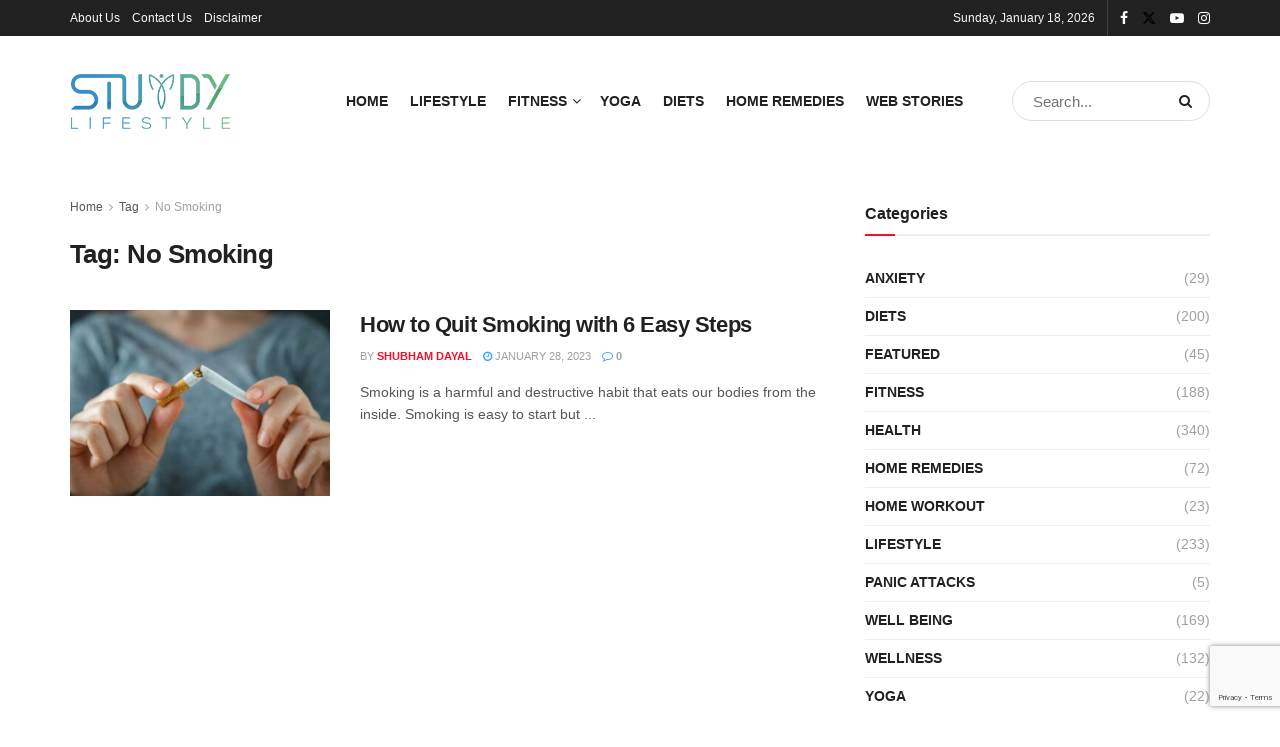

--- FILE ---
content_type: text/html; charset=utf-8
request_url: https://www.google.com/recaptcha/api2/anchor?ar=1&k=6Lcs-kcjAAAAAAtz5NQ5jCs86SgqTQJLViEPat-b&co=aHR0cHM6Ly93d3cuc3R1cmR5bGlmZXN0eWxlLmNvbTo0NDM.&hl=en&v=PoyoqOPhxBO7pBk68S4YbpHZ&size=invisible&anchor-ms=20000&execute-ms=30000&cb=13zk3af0zj7b
body_size: 48723
content:
<!DOCTYPE HTML><html dir="ltr" lang="en"><head><meta http-equiv="Content-Type" content="text/html; charset=UTF-8">
<meta http-equiv="X-UA-Compatible" content="IE=edge">
<title>reCAPTCHA</title>
<style type="text/css">
/* cyrillic-ext */
@font-face {
  font-family: 'Roboto';
  font-style: normal;
  font-weight: 400;
  font-stretch: 100%;
  src: url(//fonts.gstatic.com/s/roboto/v48/KFO7CnqEu92Fr1ME7kSn66aGLdTylUAMa3GUBHMdazTgWw.woff2) format('woff2');
  unicode-range: U+0460-052F, U+1C80-1C8A, U+20B4, U+2DE0-2DFF, U+A640-A69F, U+FE2E-FE2F;
}
/* cyrillic */
@font-face {
  font-family: 'Roboto';
  font-style: normal;
  font-weight: 400;
  font-stretch: 100%;
  src: url(//fonts.gstatic.com/s/roboto/v48/KFO7CnqEu92Fr1ME7kSn66aGLdTylUAMa3iUBHMdazTgWw.woff2) format('woff2');
  unicode-range: U+0301, U+0400-045F, U+0490-0491, U+04B0-04B1, U+2116;
}
/* greek-ext */
@font-face {
  font-family: 'Roboto';
  font-style: normal;
  font-weight: 400;
  font-stretch: 100%;
  src: url(//fonts.gstatic.com/s/roboto/v48/KFO7CnqEu92Fr1ME7kSn66aGLdTylUAMa3CUBHMdazTgWw.woff2) format('woff2');
  unicode-range: U+1F00-1FFF;
}
/* greek */
@font-face {
  font-family: 'Roboto';
  font-style: normal;
  font-weight: 400;
  font-stretch: 100%;
  src: url(//fonts.gstatic.com/s/roboto/v48/KFO7CnqEu92Fr1ME7kSn66aGLdTylUAMa3-UBHMdazTgWw.woff2) format('woff2');
  unicode-range: U+0370-0377, U+037A-037F, U+0384-038A, U+038C, U+038E-03A1, U+03A3-03FF;
}
/* math */
@font-face {
  font-family: 'Roboto';
  font-style: normal;
  font-weight: 400;
  font-stretch: 100%;
  src: url(//fonts.gstatic.com/s/roboto/v48/KFO7CnqEu92Fr1ME7kSn66aGLdTylUAMawCUBHMdazTgWw.woff2) format('woff2');
  unicode-range: U+0302-0303, U+0305, U+0307-0308, U+0310, U+0312, U+0315, U+031A, U+0326-0327, U+032C, U+032F-0330, U+0332-0333, U+0338, U+033A, U+0346, U+034D, U+0391-03A1, U+03A3-03A9, U+03B1-03C9, U+03D1, U+03D5-03D6, U+03F0-03F1, U+03F4-03F5, U+2016-2017, U+2034-2038, U+203C, U+2040, U+2043, U+2047, U+2050, U+2057, U+205F, U+2070-2071, U+2074-208E, U+2090-209C, U+20D0-20DC, U+20E1, U+20E5-20EF, U+2100-2112, U+2114-2115, U+2117-2121, U+2123-214F, U+2190, U+2192, U+2194-21AE, U+21B0-21E5, U+21F1-21F2, U+21F4-2211, U+2213-2214, U+2216-22FF, U+2308-230B, U+2310, U+2319, U+231C-2321, U+2336-237A, U+237C, U+2395, U+239B-23B7, U+23D0, U+23DC-23E1, U+2474-2475, U+25AF, U+25B3, U+25B7, U+25BD, U+25C1, U+25CA, U+25CC, U+25FB, U+266D-266F, U+27C0-27FF, U+2900-2AFF, U+2B0E-2B11, U+2B30-2B4C, U+2BFE, U+3030, U+FF5B, U+FF5D, U+1D400-1D7FF, U+1EE00-1EEFF;
}
/* symbols */
@font-face {
  font-family: 'Roboto';
  font-style: normal;
  font-weight: 400;
  font-stretch: 100%;
  src: url(//fonts.gstatic.com/s/roboto/v48/KFO7CnqEu92Fr1ME7kSn66aGLdTylUAMaxKUBHMdazTgWw.woff2) format('woff2');
  unicode-range: U+0001-000C, U+000E-001F, U+007F-009F, U+20DD-20E0, U+20E2-20E4, U+2150-218F, U+2190, U+2192, U+2194-2199, U+21AF, U+21E6-21F0, U+21F3, U+2218-2219, U+2299, U+22C4-22C6, U+2300-243F, U+2440-244A, U+2460-24FF, U+25A0-27BF, U+2800-28FF, U+2921-2922, U+2981, U+29BF, U+29EB, U+2B00-2BFF, U+4DC0-4DFF, U+FFF9-FFFB, U+10140-1018E, U+10190-1019C, U+101A0, U+101D0-101FD, U+102E0-102FB, U+10E60-10E7E, U+1D2C0-1D2D3, U+1D2E0-1D37F, U+1F000-1F0FF, U+1F100-1F1AD, U+1F1E6-1F1FF, U+1F30D-1F30F, U+1F315, U+1F31C, U+1F31E, U+1F320-1F32C, U+1F336, U+1F378, U+1F37D, U+1F382, U+1F393-1F39F, U+1F3A7-1F3A8, U+1F3AC-1F3AF, U+1F3C2, U+1F3C4-1F3C6, U+1F3CA-1F3CE, U+1F3D4-1F3E0, U+1F3ED, U+1F3F1-1F3F3, U+1F3F5-1F3F7, U+1F408, U+1F415, U+1F41F, U+1F426, U+1F43F, U+1F441-1F442, U+1F444, U+1F446-1F449, U+1F44C-1F44E, U+1F453, U+1F46A, U+1F47D, U+1F4A3, U+1F4B0, U+1F4B3, U+1F4B9, U+1F4BB, U+1F4BF, U+1F4C8-1F4CB, U+1F4D6, U+1F4DA, U+1F4DF, U+1F4E3-1F4E6, U+1F4EA-1F4ED, U+1F4F7, U+1F4F9-1F4FB, U+1F4FD-1F4FE, U+1F503, U+1F507-1F50B, U+1F50D, U+1F512-1F513, U+1F53E-1F54A, U+1F54F-1F5FA, U+1F610, U+1F650-1F67F, U+1F687, U+1F68D, U+1F691, U+1F694, U+1F698, U+1F6AD, U+1F6B2, U+1F6B9-1F6BA, U+1F6BC, U+1F6C6-1F6CF, U+1F6D3-1F6D7, U+1F6E0-1F6EA, U+1F6F0-1F6F3, U+1F6F7-1F6FC, U+1F700-1F7FF, U+1F800-1F80B, U+1F810-1F847, U+1F850-1F859, U+1F860-1F887, U+1F890-1F8AD, U+1F8B0-1F8BB, U+1F8C0-1F8C1, U+1F900-1F90B, U+1F93B, U+1F946, U+1F984, U+1F996, U+1F9E9, U+1FA00-1FA6F, U+1FA70-1FA7C, U+1FA80-1FA89, U+1FA8F-1FAC6, U+1FACE-1FADC, U+1FADF-1FAE9, U+1FAF0-1FAF8, U+1FB00-1FBFF;
}
/* vietnamese */
@font-face {
  font-family: 'Roboto';
  font-style: normal;
  font-weight: 400;
  font-stretch: 100%;
  src: url(//fonts.gstatic.com/s/roboto/v48/KFO7CnqEu92Fr1ME7kSn66aGLdTylUAMa3OUBHMdazTgWw.woff2) format('woff2');
  unicode-range: U+0102-0103, U+0110-0111, U+0128-0129, U+0168-0169, U+01A0-01A1, U+01AF-01B0, U+0300-0301, U+0303-0304, U+0308-0309, U+0323, U+0329, U+1EA0-1EF9, U+20AB;
}
/* latin-ext */
@font-face {
  font-family: 'Roboto';
  font-style: normal;
  font-weight: 400;
  font-stretch: 100%;
  src: url(//fonts.gstatic.com/s/roboto/v48/KFO7CnqEu92Fr1ME7kSn66aGLdTylUAMa3KUBHMdazTgWw.woff2) format('woff2');
  unicode-range: U+0100-02BA, U+02BD-02C5, U+02C7-02CC, U+02CE-02D7, U+02DD-02FF, U+0304, U+0308, U+0329, U+1D00-1DBF, U+1E00-1E9F, U+1EF2-1EFF, U+2020, U+20A0-20AB, U+20AD-20C0, U+2113, U+2C60-2C7F, U+A720-A7FF;
}
/* latin */
@font-face {
  font-family: 'Roboto';
  font-style: normal;
  font-weight: 400;
  font-stretch: 100%;
  src: url(//fonts.gstatic.com/s/roboto/v48/KFO7CnqEu92Fr1ME7kSn66aGLdTylUAMa3yUBHMdazQ.woff2) format('woff2');
  unicode-range: U+0000-00FF, U+0131, U+0152-0153, U+02BB-02BC, U+02C6, U+02DA, U+02DC, U+0304, U+0308, U+0329, U+2000-206F, U+20AC, U+2122, U+2191, U+2193, U+2212, U+2215, U+FEFF, U+FFFD;
}
/* cyrillic-ext */
@font-face {
  font-family: 'Roboto';
  font-style: normal;
  font-weight: 500;
  font-stretch: 100%;
  src: url(//fonts.gstatic.com/s/roboto/v48/KFO7CnqEu92Fr1ME7kSn66aGLdTylUAMa3GUBHMdazTgWw.woff2) format('woff2');
  unicode-range: U+0460-052F, U+1C80-1C8A, U+20B4, U+2DE0-2DFF, U+A640-A69F, U+FE2E-FE2F;
}
/* cyrillic */
@font-face {
  font-family: 'Roboto';
  font-style: normal;
  font-weight: 500;
  font-stretch: 100%;
  src: url(//fonts.gstatic.com/s/roboto/v48/KFO7CnqEu92Fr1ME7kSn66aGLdTylUAMa3iUBHMdazTgWw.woff2) format('woff2');
  unicode-range: U+0301, U+0400-045F, U+0490-0491, U+04B0-04B1, U+2116;
}
/* greek-ext */
@font-face {
  font-family: 'Roboto';
  font-style: normal;
  font-weight: 500;
  font-stretch: 100%;
  src: url(//fonts.gstatic.com/s/roboto/v48/KFO7CnqEu92Fr1ME7kSn66aGLdTylUAMa3CUBHMdazTgWw.woff2) format('woff2');
  unicode-range: U+1F00-1FFF;
}
/* greek */
@font-face {
  font-family: 'Roboto';
  font-style: normal;
  font-weight: 500;
  font-stretch: 100%;
  src: url(//fonts.gstatic.com/s/roboto/v48/KFO7CnqEu92Fr1ME7kSn66aGLdTylUAMa3-UBHMdazTgWw.woff2) format('woff2');
  unicode-range: U+0370-0377, U+037A-037F, U+0384-038A, U+038C, U+038E-03A1, U+03A3-03FF;
}
/* math */
@font-face {
  font-family: 'Roboto';
  font-style: normal;
  font-weight: 500;
  font-stretch: 100%;
  src: url(//fonts.gstatic.com/s/roboto/v48/KFO7CnqEu92Fr1ME7kSn66aGLdTylUAMawCUBHMdazTgWw.woff2) format('woff2');
  unicode-range: U+0302-0303, U+0305, U+0307-0308, U+0310, U+0312, U+0315, U+031A, U+0326-0327, U+032C, U+032F-0330, U+0332-0333, U+0338, U+033A, U+0346, U+034D, U+0391-03A1, U+03A3-03A9, U+03B1-03C9, U+03D1, U+03D5-03D6, U+03F0-03F1, U+03F4-03F5, U+2016-2017, U+2034-2038, U+203C, U+2040, U+2043, U+2047, U+2050, U+2057, U+205F, U+2070-2071, U+2074-208E, U+2090-209C, U+20D0-20DC, U+20E1, U+20E5-20EF, U+2100-2112, U+2114-2115, U+2117-2121, U+2123-214F, U+2190, U+2192, U+2194-21AE, U+21B0-21E5, U+21F1-21F2, U+21F4-2211, U+2213-2214, U+2216-22FF, U+2308-230B, U+2310, U+2319, U+231C-2321, U+2336-237A, U+237C, U+2395, U+239B-23B7, U+23D0, U+23DC-23E1, U+2474-2475, U+25AF, U+25B3, U+25B7, U+25BD, U+25C1, U+25CA, U+25CC, U+25FB, U+266D-266F, U+27C0-27FF, U+2900-2AFF, U+2B0E-2B11, U+2B30-2B4C, U+2BFE, U+3030, U+FF5B, U+FF5D, U+1D400-1D7FF, U+1EE00-1EEFF;
}
/* symbols */
@font-face {
  font-family: 'Roboto';
  font-style: normal;
  font-weight: 500;
  font-stretch: 100%;
  src: url(//fonts.gstatic.com/s/roboto/v48/KFO7CnqEu92Fr1ME7kSn66aGLdTylUAMaxKUBHMdazTgWw.woff2) format('woff2');
  unicode-range: U+0001-000C, U+000E-001F, U+007F-009F, U+20DD-20E0, U+20E2-20E4, U+2150-218F, U+2190, U+2192, U+2194-2199, U+21AF, U+21E6-21F0, U+21F3, U+2218-2219, U+2299, U+22C4-22C6, U+2300-243F, U+2440-244A, U+2460-24FF, U+25A0-27BF, U+2800-28FF, U+2921-2922, U+2981, U+29BF, U+29EB, U+2B00-2BFF, U+4DC0-4DFF, U+FFF9-FFFB, U+10140-1018E, U+10190-1019C, U+101A0, U+101D0-101FD, U+102E0-102FB, U+10E60-10E7E, U+1D2C0-1D2D3, U+1D2E0-1D37F, U+1F000-1F0FF, U+1F100-1F1AD, U+1F1E6-1F1FF, U+1F30D-1F30F, U+1F315, U+1F31C, U+1F31E, U+1F320-1F32C, U+1F336, U+1F378, U+1F37D, U+1F382, U+1F393-1F39F, U+1F3A7-1F3A8, U+1F3AC-1F3AF, U+1F3C2, U+1F3C4-1F3C6, U+1F3CA-1F3CE, U+1F3D4-1F3E0, U+1F3ED, U+1F3F1-1F3F3, U+1F3F5-1F3F7, U+1F408, U+1F415, U+1F41F, U+1F426, U+1F43F, U+1F441-1F442, U+1F444, U+1F446-1F449, U+1F44C-1F44E, U+1F453, U+1F46A, U+1F47D, U+1F4A3, U+1F4B0, U+1F4B3, U+1F4B9, U+1F4BB, U+1F4BF, U+1F4C8-1F4CB, U+1F4D6, U+1F4DA, U+1F4DF, U+1F4E3-1F4E6, U+1F4EA-1F4ED, U+1F4F7, U+1F4F9-1F4FB, U+1F4FD-1F4FE, U+1F503, U+1F507-1F50B, U+1F50D, U+1F512-1F513, U+1F53E-1F54A, U+1F54F-1F5FA, U+1F610, U+1F650-1F67F, U+1F687, U+1F68D, U+1F691, U+1F694, U+1F698, U+1F6AD, U+1F6B2, U+1F6B9-1F6BA, U+1F6BC, U+1F6C6-1F6CF, U+1F6D3-1F6D7, U+1F6E0-1F6EA, U+1F6F0-1F6F3, U+1F6F7-1F6FC, U+1F700-1F7FF, U+1F800-1F80B, U+1F810-1F847, U+1F850-1F859, U+1F860-1F887, U+1F890-1F8AD, U+1F8B0-1F8BB, U+1F8C0-1F8C1, U+1F900-1F90B, U+1F93B, U+1F946, U+1F984, U+1F996, U+1F9E9, U+1FA00-1FA6F, U+1FA70-1FA7C, U+1FA80-1FA89, U+1FA8F-1FAC6, U+1FACE-1FADC, U+1FADF-1FAE9, U+1FAF0-1FAF8, U+1FB00-1FBFF;
}
/* vietnamese */
@font-face {
  font-family: 'Roboto';
  font-style: normal;
  font-weight: 500;
  font-stretch: 100%;
  src: url(//fonts.gstatic.com/s/roboto/v48/KFO7CnqEu92Fr1ME7kSn66aGLdTylUAMa3OUBHMdazTgWw.woff2) format('woff2');
  unicode-range: U+0102-0103, U+0110-0111, U+0128-0129, U+0168-0169, U+01A0-01A1, U+01AF-01B0, U+0300-0301, U+0303-0304, U+0308-0309, U+0323, U+0329, U+1EA0-1EF9, U+20AB;
}
/* latin-ext */
@font-face {
  font-family: 'Roboto';
  font-style: normal;
  font-weight: 500;
  font-stretch: 100%;
  src: url(//fonts.gstatic.com/s/roboto/v48/KFO7CnqEu92Fr1ME7kSn66aGLdTylUAMa3KUBHMdazTgWw.woff2) format('woff2');
  unicode-range: U+0100-02BA, U+02BD-02C5, U+02C7-02CC, U+02CE-02D7, U+02DD-02FF, U+0304, U+0308, U+0329, U+1D00-1DBF, U+1E00-1E9F, U+1EF2-1EFF, U+2020, U+20A0-20AB, U+20AD-20C0, U+2113, U+2C60-2C7F, U+A720-A7FF;
}
/* latin */
@font-face {
  font-family: 'Roboto';
  font-style: normal;
  font-weight: 500;
  font-stretch: 100%;
  src: url(//fonts.gstatic.com/s/roboto/v48/KFO7CnqEu92Fr1ME7kSn66aGLdTylUAMa3yUBHMdazQ.woff2) format('woff2');
  unicode-range: U+0000-00FF, U+0131, U+0152-0153, U+02BB-02BC, U+02C6, U+02DA, U+02DC, U+0304, U+0308, U+0329, U+2000-206F, U+20AC, U+2122, U+2191, U+2193, U+2212, U+2215, U+FEFF, U+FFFD;
}
/* cyrillic-ext */
@font-face {
  font-family: 'Roboto';
  font-style: normal;
  font-weight: 900;
  font-stretch: 100%;
  src: url(//fonts.gstatic.com/s/roboto/v48/KFO7CnqEu92Fr1ME7kSn66aGLdTylUAMa3GUBHMdazTgWw.woff2) format('woff2');
  unicode-range: U+0460-052F, U+1C80-1C8A, U+20B4, U+2DE0-2DFF, U+A640-A69F, U+FE2E-FE2F;
}
/* cyrillic */
@font-face {
  font-family: 'Roboto';
  font-style: normal;
  font-weight: 900;
  font-stretch: 100%;
  src: url(//fonts.gstatic.com/s/roboto/v48/KFO7CnqEu92Fr1ME7kSn66aGLdTylUAMa3iUBHMdazTgWw.woff2) format('woff2');
  unicode-range: U+0301, U+0400-045F, U+0490-0491, U+04B0-04B1, U+2116;
}
/* greek-ext */
@font-face {
  font-family: 'Roboto';
  font-style: normal;
  font-weight: 900;
  font-stretch: 100%;
  src: url(//fonts.gstatic.com/s/roboto/v48/KFO7CnqEu92Fr1ME7kSn66aGLdTylUAMa3CUBHMdazTgWw.woff2) format('woff2');
  unicode-range: U+1F00-1FFF;
}
/* greek */
@font-face {
  font-family: 'Roboto';
  font-style: normal;
  font-weight: 900;
  font-stretch: 100%;
  src: url(//fonts.gstatic.com/s/roboto/v48/KFO7CnqEu92Fr1ME7kSn66aGLdTylUAMa3-UBHMdazTgWw.woff2) format('woff2');
  unicode-range: U+0370-0377, U+037A-037F, U+0384-038A, U+038C, U+038E-03A1, U+03A3-03FF;
}
/* math */
@font-face {
  font-family: 'Roboto';
  font-style: normal;
  font-weight: 900;
  font-stretch: 100%;
  src: url(//fonts.gstatic.com/s/roboto/v48/KFO7CnqEu92Fr1ME7kSn66aGLdTylUAMawCUBHMdazTgWw.woff2) format('woff2');
  unicode-range: U+0302-0303, U+0305, U+0307-0308, U+0310, U+0312, U+0315, U+031A, U+0326-0327, U+032C, U+032F-0330, U+0332-0333, U+0338, U+033A, U+0346, U+034D, U+0391-03A1, U+03A3-03A9, U+03B1-03C9, U+03D1, U+03D5-03D6, U+03F0-03F1, U+03F4-03F5, U+2016-2017, U+2034-2038, U+203C, U+2040, U+2043, U+2047, U+2050, U+2057, U+205F, U+2070-2071, U+2074-208E, U+2090-209C, U+20D0-20DC, U+20E1, U+20E5-20EF, U+2100-2112, U+2114-2115, U+2117-2121, U+2123-214F, U+2190, U+2192, U+2194-21AE, U+21B0-21E5, U+21F1-21F2, U+21F4-2211, U+2213-2214, U+2216-22FF, U+2308-230B, U+2310, U+2319, U+231C-2321, U+2336-237A, U+237C, U+2395, U+239B-23B7, U+23D0, U+23DC-23E1, U+2474-2475, U+25AF, U+25B3, U+25B7, U+25BD, U+25C1, U+25CA, U+25CC, U+25FB, U+266D-266F, U+27C0-27FF, U+2900-2AFF, U+2B0E-2B11, U+2B30-2B4C, U+2BFE, U+3030, U+FF5B, U+FF5D, U+1D400-1D7FF, U+1EE00-1EEFF;
}
/* symbols */
@font-face {
  font-family: 'Roboto';
  font-style: normal;
  font-weight: 900;
  font-stretch: 100%;
  src: url(//fonts.gstatic.com/s/roboto/v48/KFO7CnqEu92Fr1ME7kSn66aGLdTylUAMaxKUBHMdazTgWw.woff2) format('woff2');
  unicode-range: U+0001-000C, U+000E-001F, U+007F-009F, U+20DD-20E0, U+20E2-20E4, U+2150-218F, U+2190, U+2192, U+2194-2199, U+21AF, U+21E6-21F0, U+21F3, U+2218-2219, U+2299, U+22C4-22C6, U+2300-243F, U+2440-244A, U+2460-24FF, U+25A0-27BF, U+2800-28FF, U+2921-2922, U+2981, U+29BF, U+29EB, U+2B00-2BFF, U+4DC0-4DFF, U+FFF9-FFFB, U+10140-1018E, U+10190-1019C, U+101A0, U+101D0-101FD, U+102E0-102FB, U+10E60-10E7E, U+1D2C0-1D2D3, U+1D2E0-1D37F, U+1F000-1F0FF, U+1F100-1F1AD, U+1F1E6-1F1FF, U+1F30D-1F30F, U+1F315, U+1F31C, U+1F31E, U+1F320-1F32C, U+1F336, U+1F378, U+1F37D, U+1F382, U+1F393-1F39F, U+1F3A7-1F3A8, U+1F3AC-1F3AF, U+1F3C2, U+1F3C4-1F3C6, U+1F3CA-1F3CE, U+1F3D4-1F3E0, U+1F3ED, U+1F3F1-1F3F3, U+1F3F5-1F3F7, U+1F408, U+1F415, U+1F41F, U+1F426, U+1F43F, U+1F441-1F442, U+1F444, U+1F446-1F449, U+1F44C-1F44E, U+1F453, U+1F46A, U+1F47D, U+1F4A3, U+1F4B0, U+1F4B3, U+1F4B9, U+1F4BB, U+1F4BF, U+1F4C8-1F4CB, U+1F4D6, U+1F4DA, U+1F4DF, U+1F4E3-1F4E6, U+1F4EA-1F4ED, U+1F4F7, U+1F4F9-1F4FB, U+1F4FD-1F4FE, U+1F503, U+1F507-1F50B, U+1F50D, U+1F512-1F513, U+1F53E-1F54A, U+1F54F-1F5FA, U+1F610, U+1F650-1F67F, U+1F687, U+1F68D, U+1F691, U+1F694, U+1F698, U+1F6AD, U+1F6B2, U+1F6B9-1F6BA, U+1F6BC, U+1F6C6-1F6CF, U+1F6D3-1F6D7, U+1F6E0-1F6EA, U+1F6F0-1F6F3, U+1F6F7-1F6FC, U+1F700-1F7FF, U+1F800-1F80B, U+1F810-1F847, U+1F850-1F859, U+1F860-1F887, U+1F890-1F8AD, U+1F8B0-1F8BB, U+1F8C0-1F8C1, U+1F900-1F90B, U+1F93B, U+1F946, U+1F984, U+1F996, U+1F9E9, U+1FA00-1FA6F, U+1FA70-1FA7C, U+1FA80-1FA89, U+1FA8F-1FAC6, U+1FACE-1FADC, U+1FADF-1FAE9, U+1FAF0-1FAF8, U+1FB00-1FBFF;
}
/* vietnamese */
@font-face {
  font-family: 'Roboto';
  font-style: normal;
  font-weight: 900;
  font-stretch: 100%;
  src: url(//fonts.gstatic.com/s/roboto/v48/KFO7CnqEu92Fr1ME7kSn66aGLdTylUAMa3OUBHMdazTgWw.woff2) format('woff2');
  unicode-range: U+0102-0103, U+0110-0111, U+0128-0129, U+0168-0169, U+01A0-01A1, U+01AF-01B0, U+0300-0301, U+0303-0304, U+0308-0309, U+0323, U+0329, U+1EA0-1EF9, U+20AB;
}
/* latin-ext */
@font-face {
  font-family: 'Roboto';
  font-style: normal;
  font-weight: 900;
  font-stretch: 100%;
  src: url(//fonts.gstatic.com/s/roboto/v48/KFO7CnqEu92Fr1ME7kSn66aGLdTylUAMa3KUBHMdazTgWw.woff2) format('woff2');
  unicode-range: U+0100-02BA, U+02BD-02C5, U+02C7-02CC, U+02CE-02D7, U+02DD-02FF, U+0304, U+0308, U+0329, U+1D00-1DBF, U+1E00-1E9F, U+1EF2-1EFF, U+2020, U+20A0-20AB, U+20AD-20C0, U+2113, U+2C60-2C7F, U+A720-A7FF;
}
/* latin */
@font-face {
  font-family: 'Roboto';
  font-style: normal;
  font-weight: 900;
  font-stretch: 100%;
  src: url(//fonts.gstatic.com/s/roboto/v48/KFO7CnqEu92Fr1ME7kSn66aGLdTylUAMa3yUBHMdazQ.woff2) format('woff2');
  unicode-range: U+0000-00FF, U+0131, U+0152-0153, U+02BB-02BC, U+02C6, U+02DA, U+02DC, U+0304, U+0308, U+0329, U+2000-206F, U+20AC, U+2122, U+2191, U+2193, U+2212, U+2215, U+FEFF, U+FFFD;
}

</style>
<link rel="stylesheet" type="text/css" href="https://www.gstatic.com/recaptcha/releases/PoyoqOPhxBO7pBk68S4YbpHZ/styles__ltr.css">
<script nonce="OPlTtO_pj27YH_RCP2o1Gw" type="text/javascript">window['__recaptcha_api'] = 'https://www.google.com/recaptcha/api2/';</script>
<script type="text/javascript" src="https://www.gstatic.com/recaptcha/releases/PoyoqOPhxBO7pBk68S4YbpHZ/recaptcha__en.js" nonce="OPlTtO_pj27YH_RCP2o1Gw">
      
    </script></head>
<body><div id="rc-anchor-alert" class="rc-anchor-alert"></div>
<input type="hidden" id="recaptcha-token" value="[base64]">
<script type="text/javascript" nonce="OPlTtO_pj27YH_RCP2o1Gw">
      recaptcha.anchor.Main.init("[\x22ainput\x22,[\x22bgdata\x22,\x22\x22,\[base64]/[base64]/bmV3IFpbdF0obVswXSk6Sz09Mj9uZXcgWlt0XShtWzBdLG1bMV0pOks9PTM/bmV3IFpbdF0obVswXSxtWzFdLG1bMl0pOks9PTQ/[base64]/[base64]/[base64]/[base64]/[base64]/[base64]/[base64]/[base64]/[base64]/[base64]/[base64]/[base64]/[base64]/[base64]\\u003d\\u003d\x22,\[base64]\\u003d\x22,\x22EBDCohl4cQEGOwFTBRg8woJCw7hQw4oKOMKCFMOgRn/[base64]/Dp8Ouw4TDvMKTw67DjhIbO0kMEcOvYQ/DpDDCnlMwQlAyaMOCw5XDmMKpY8K+w5UxE8KVO8KzwqAjwq4ffMKBw7sewp7CrGU8QXMiwpXCrXzDh8KqJXjCl8KEwqE5wrXCqR/DjSAVw5IHCMK/wqQvwrEoMGHCnMK/[base64]/DtyJqL0DCp2/[base64]/DtsKENcONw5rCpzxNLcKucmTDm37Cgmwvw4UPOcOXcsO4w5fCjifDjFQlCMOpwp5MRsOEw4vDucK/wothDk0rworCqMOPQispfgnCuSI3c8OqWsKqHHBAw4/DrAXDl8KIVsOsXcOiDcOdYcK6EcOFwoVLwpw4KDXDjwUbZm3DqRrDiwEjwqQcIXdlcSoEEhHDr8KDRsOnMsKpw6rDiRfDtA3DmsO8wqvDv2xUw4zCicOOw4sDFMKZd8OXwpbClQrCgiXDthMOT8KFYGXDlwN3RsOiw7ACw4hzT8KPTQEUw7/Cnx5FQw0swoHDlcKSeQfCvsOnwrDDo8Ocw6E2LWNOwozCicK9w4cACcK3w4LCtMKyJMKLw7TDosOlwovCjxYDDsK3w4UCw6h0YcK8wqHCssOVNyjCu8KUS3jDhMOwCjTCvcOjwpjCki/[base64]/wqHDgDjDrsKTw4ICw4kfwpAywoXCuzMgfcO6dWwhIsKcw5kpBFwEw4DCthnCuWZUw5rDuBTDgE7ClBB+w6wBw7/DmDwPdT3DiHzDgsKVw5dJwqBtRsK0wpPDgm7DscOOwrFCw5bDicOVw7XCnz3DlcO1w74bacOHbSPCjcOKw4ljTmBzw5wcYMOxwoHClnPDqsOLwoPCkj3CksOBXFzDh2/CvBLClRpAL8K/X8KdWMKMasK9w5BCXMKWZGtYwqh5EcKiw7bDpjkMO2FXSnUXw6LDhcKZw70ad8OvEzEaXw1WRMKfG0R0JjdrGyp6wq4Ib8Ocw4UMwpvCmcO9wqxYZQh2FMKlw65AwonDscODaMO6bsObw5/CpsKMCW4uwqHCm8K3I8K3ScKqwp/[base64]/U1gKNz1Rw4DDjMKYw5JfwpPCoXnDgywROxnCnMKjY0PDscKbGx/DkMOERH3DpxjDjMOJMxvCnyTDgMKdwodjLMOJBk1Xw5ROwpDDncKiw41rDSM3w73DqMKPIsOOwrHDocO3w78nwrU5Kl5peh7DjMKOL3/DjcO/woTCgWjCi0rCp8KiD8Kqw6N4w7LChVh7BwYgw6jCjxbDrsKSw5HCtGkCwqkTw59ETMOiw5XCr8OMCMOgwpVEw7Qhw4UlYRRhNknDjWDDj2bDuMObP8KvACMvw7JoLsO+cQoFw5HDo8KDTknCqMKNPFNuYMKnfcOlGk/DhGM3w5pBAnXDryImF3bCjsK7EMO9w6jCmE0yw7Uyw4IOwpHDmzsJwqLDicO+w6JVwo7DqMKCw5NFT8OkwqTDkDkHTsKXHsOGOSM/w71wVRLCn8KSOMKVw5s7O8KUR1/[base64]/GTd5aMK8OMKGRBd/bSbCt8OIwp5CHcOeRG9LIShmw4rClcOBbGLDpRHDvQnDtQXDp8OywrkwC8KKwpfDig/DgMOkb1XCoA0wfFNWTMKVecOgazrDpAlLw7UBKRPDq8Krw7fCvMOqOR0qw6LDskFiEDbDosKUwqjCtsOOwp/DrMOWwqLDvcOAw4ZWU2HDqsK1JWt/AMOEw75dw4bDgcKMw5TDnWTDssKDwonCu8KBwrMAScKMNX3Dv8KUe8KKYcOow7fDozpvwpMQwrcrWMKWKwjDlMORw4zCjWLDg8OxwpzCgcOsbSYoworCnsKLwqnDj0Nkw79TX8Kjw4wOf8O1wqZzwpRZYDp8TFDDtGF/W0Zmw6Bgwq3DlsK3wpbDmlVMwpZHwo8TP3QXwozDjsKpfsOfQsOsVsKvczMhwoJ6w5zDuHHDjzrCjUtjPMKVw74qAcO9w7suwqvDkE/Do0EIwoDDhMK7w5PCjMOIUcOqwo3DkcK0w6xyfcOrSzd3w63DicO1wrHCtlkiKhpwMMKZJUjCjcK0Xg/DnMKpw6PDksKdw4PCi8O9acOvw6XCocOlMsK9WsOVw5BSKnHDvGhtUMO7w7jDosKQBMKZecO/[base64]/DhMO5woEFQsKywp1OHMK7w4PCkWDCocOWwobCvHB6w63CmWzCjinCgcKPWifDrVhPw67CiBNmw4HDpMKNw7zDsx/CncO8w5FzwrHDg27Cg8K1cwM/w4DDozjDucKISsKCf8O3FQ7Csk1NV8KaTMOHLTzCnsOaw6NGAFTDsHUpQMKXw6nCmcKoH8OkZMOhM8Kww4nCkE/DozHDssKvasKUwq15woXDvzVrb1LDgznCokx/WE1uwprDpwHCpMO0CWTCh8K5McOGWcO5cjjDl8KewpzDpMKzKDzCk3vDn24Qwp7CnsKMw5/CusK0wqNrZhnCmMK6wrxzHcKRw4PClArCvcOgwrTDgBEsVsOWwosOFMKBwpPCllRYFBXDl1Qnw5/[base64]/Ch8OIL0vCo0Jxwp83wpEVw7/[base64]/LGPCpUfDmjLCg8KNw4nDnlccwodPSsKadcK5S8KDHsKaABDChcOVwqACACjDlBZkw7HCripYw7dDfVRPw74Nw7pGw63CvcKNYsKtCGoKw7RlJ8KBwobClMODdXnCqEU1w6Uww7vDscKcLnbCi8K/[base64]/DpcK4e8KLwqkITCrDq25twrHDiirCsFnDusONC8OkV0PDlRHCkj/Dp8Kcw4DCg8OjwqDDjHoEwrLDq8KLKMODw4xZf8OhcsK7w5ApAcKTw7g5UsKqw4jCvhEhDwPCosOAVBBbw4Vbw77Cv8K+McKxwppFw4jCicKOVEkhKMOENsOYwr3Dqm/DucOUwrfCpcObIcKFworDvMOsSQzCgcKxVsO9wqMBVE4fNcKMw7dWBMKtwoXCuQ/ClMKWAAzCiS/DmsKqUsK6w6jDuMOxw7s8w69Yw6sIw5BSwqvDhWsVwqzDpsOrMjl7w4Fswptmwpxqw68lJ8O5wrPCnQADRMKPesKIw5fDo8KLZAXCv23DmsOcJsKGJQTCssK8w43DrMO8cGnDvUouwqIXw6PCullYw4lsGFzDjcKhX8OSwqrCgWcdwroNOzzCrSnCpi0KPcOnDUTDkz/[base64]/GnHDtcKOwpLDtsKmfFxoFcKiLlnCuyJow5vDhMKSc8KMw5XDiwHCtjzDkmrDtgzCvsOUw4XDl8KYw74GwqbDkW/[base64]/[base64]/DkVXDhMKMw7RwAsOEBcK5w795dl7Cg3kjZcO3wqgDwrfDlirCikjCvMOawpHDmRfCsMO6w4HCtMKEUWQQLsOYw5DDqMOzUmrChWzCg8K4SVjCg8K8UMK5wpjDr37DmMOFw67Cvi9hw4Udw5nCjcOowqjCi05bYS3CjFbDusKjesKKIVdEOQ8/bcKywpIJw6HCqWYXw49Iw4dWaUhqw7E1GgHCrFvDmhk+woFVw6fCrcO/esKiBj0awrnCg8O3HB9JwosMw7JHTznDtMOCw4IfacOBwqvDtmFQKcONwp3DkWtpw78wUMO3A33ClE/DgMOuw5BjwqzDsMKgwp7DosKnTGDCk8KIwqY8HsO/w6HDoU0SwpsnFR8TwpNFw6/Dr8O7cXIVw4htw4XDssKUB8Ocw5V8w49/HMKUwqU4w4XDjAACdzNDwqYSw5nDlsK6wpHCs0kywo1Vw53ComHDpcOAwpAwXMOKVx7CqmhNVFvDpcOKCsKZw4t9fmrCkCY2DcOYwrTCgMKew6/[base64]/DqU/DnMKAwqBAwqBNCUcuAFtRw4/DncK/wrFBB2TDijfDq8ODw6nDugbDsMOPAy7ClcK6O8KfYcOuwqHCqyzCl8KOw53CnzbDmMOMw5fDvMOxw4xhw40adcO1ZQvCj8Kiwp7Clj3CksOsw43DhwobE8OKw7TDqCnCp0jCi8K0UVLDpgXCmMOcTm7CgAAwR8OHwoXDixUpTibChcKxw5EPflk0woTDvz/DolxyAHltw43DuQMbaFhvCVXChWZVw6bDmHLCgG/DhcOlwqvCnXM0wrYTZ8OLw6LCoMOqwrfDlBg7w7tzwonDnMKbHGsNw5TDs8OxwqbCngPCicO7Fxpjw712QRNKw4TDghQEwrpYw4gMZ8K6awZnwrdSDsO3w7oPccKWwrXDk8OhwqcPw7TCpMOPYcK6w5rDvMOsPMKIasK4w5kwwrvDojhwF3/CoikmBTTDlcKBwpLDtMOPwqjCvsOawpjCj0Fiw6PDhcKjwqbDqz8QcMOeZC5VVmDDqW/[base64]/DqDASwqzDkcKBw7V5O8Kwwop9w6HCtnXCgcKPwoPCpGQRw65lwrzCmizCrsKnwrpKdsOyw7nDksO9cQ3Cqy5awpLClDFbacOuwrkWWm3Dm8KGVELDqcO7EsK5OsOREMKeD3fCrcOPw5vClMK4w77CvC9dw4JNw792wp05YcKtwrMpA2vCpMOFZ2/Cjh04ASQVVBfDoMKowpnDpcOywo/[base64]/CkAjCnAw1wqdFw5bDosK2wqtgSWfCjnc2w6I1wrPDr8KIPV51wpHCpXYGICoVw4XDqsObaMOQw6LDrcOkwq/[base64]/[base64]/[base64]/Dk8Kew5EXw7jDncOrw6vDjsOKVTTDvQ3DmBs8ai1KBEDCiMOUf8KBZcKhDMOlKcOWZsOvC8OOw57DgF0oSMKFTloIw6PCuTzCgsOswrnCsz/[base64]/CtTHDjmDCu8OSw7zChcKON8Ouw7XCjXw/wpRkwohlwrthTMO3w7kXIGB8BwfDpHvCmcO8w77CmD7DgMKSMAbDn8KTw7zCpMOiw7LCv8Kbwq4Qw4YywodHRxxIw4ZxwrATwrvCvwXCq3pBCykswr/DqBcuw43DnsOSwo/DsDkQHcKBw6c2w7TCmsKpb8O1JCjCrmfCvEDClGIMw5R/w6HDhGFMPMOMXcKKKcKrw4ZIZFBBLUDDs8OnfUwXwq/CpkLCkEDCmcODX8ONw7I+wqxiwogrw73CiCPCmx5/[base64]/[base64]/Ck1fChcOGw4gbw5pfwrg4CMKMwqouw59Ew6/DkG5LLsKWw6sBw7QDwrbCq1ZoNmHCvcODVygNwojCpcOUwqHCtm7CscKVBWADHXQswqgBwpfDpRTCtEdZwrJweS3ChsKOS8OReMKCwpTDrsKKwprCnCLChzw5w6TCmcKfwocEOsKsJhfDssKkfF/[base64]/CgcOMw7bDtGDDrsKBZxMDUsKcwpTDhMOxG8Ocwq7Csw4rw7wow4VLwqDDkTPDgcOERcO5QMO6UcOwA8OLOcOTw5XCiV/[base64]/[base64]/Cl8Oww6jDghhQK27DlcOzZcO0wod6JsKYw53DrMOpw4XCk8Odwq7CqTjDuMK7VcOHC8KbcsOLwrwOKMOEwo8Uw5B1w64lXGvDgMONTMOfFRfDhcKMw6fCuFIzwrsSF38ew6/[base64]/byx4IMKoJ8K7w4TDi8OTdcOSRjjCj3JzM34EQkUqwrPClcOJTMKEYMOuwoXDoWnCi1nCqCxdwrVXw4TDrUwpHzE/dcO2b0Z5w5TCrwDCgcKPw7ppwp3CqcKyw6PCqcKIw54OwoXCoFBpw4vCqcKSw6zDusOaw5/DtTQrwpFpw6zDpMKUworDsWPCs8Oew5NuCCJZNlDDt1drRxbDkDfDrA1ZX8KGwqrDsE7CjEQAHMKhw54JKMKhBSPCkMKAw7hRBcO7eQbChcOow7rCn8OwwrfDjATCnkpFaFR0wqXDrcOkNsKCM1FcL8Osw49/[base64]/CkcOSanwCNVIEMnoaccK8w6xBJjUjU8OHdcOVGMOIw6Q8W2sXRTNpwrPDkMOBHHUWAXbDrsKgw6Yiw5vDlSZLw6MWdh1kUcKPwoYsG8KKJUlXwqfDpcK/woMewpwhw7cqK8OAw7PCtcO9ZsOfSmNEwqPChsOvw7PDnUXDmirChcKEQsOOJi4Pw6LCpcOOwpAuTCJFworCvnXCtsOQUMKnw6NsbQnDiBLCuHhrwqIRBVZDw4NVw73Dn8KfAU3CiWHCi8O5SCHDmC/Dj8OpwpFpwq/DqsKzC33Dqk1oNwTDsMOBwp/DnsOXwpF/Z8O/[base64]/[base64]/Dq8K/wpsewpRFOMKPw4heUEZ0UMKHfALDqz3Ct8O3w4FBwoNrw6jCslfCpwwlW1QRU8K5wr7CucOCwqEeSB5Wwog9OiHCmikxZWw8w5pDw4sAKcKNPMKWBT3CqMK0TcO2GMKvRk7Dhk9JCQU3wpN5woAMbnYOOFMcw4rCqMO5KMOLw5PCkcO/LcKZwrzCt28xfMKEw6MvwqBydy3Dr0/DlMKqw5/Cj8K/wrvDhXh6w73DkCVaw505YUVpT8Kqe8KSKcOpwp3CgcKwwoLCi8OPJ0szw69tCMOwwqTCk3EgUMOrcMORZMKpwr/CpsOrwq7DsEIQc8K1bMO4UmYcwr/CpsOoNMO7UMKwYnNCw67CrjcEGhctwpjCpBHCtsK+w47ChnvCmsO9fwjCrsKJOsKGwoLCgH1YWMKJDcOdVcK+CMK4w5nCnVXCmsKRcmI+wr1uAMKSKHIfWsKFLcO9w4/CvcK5w5TClsOTCMKcVRVRw77ClcKOw7Zlwr/Dpm/CjcOjwqLCg1HCsTrDllYmw5HCjEUww7PCvwrDh0Z5wq3CvkfDjMOWSXnCocOgwo9Zb8K5IGAWQcKYw5Q8wo7CmsKVw77CpyktScO7w77Dg8Kfwo97wpoLB8K+TXTCvDDDnsKNw4zCpsKqw5IGwpjDnnLClh/[base64]/DsUHCt8O8wps5worCtnRMLAfDu2QWFk3DnxM2w5AiWTDCu8KMwpTCtDdOw7Flw7vDn8KkwqjCgUTChsOxwowAwrrClMODZ8KuKhdQw5s/B8OgQsKbW35xccK7wojCkhfDnVxTw5lOHsK4w63DmcO5w55obsOSw73CsnHCkWoRdXo7w6FRSEHCr8K8wrtsFixaUEYHw5FkwqseE8KEHytXwpIgw6tgcSDDoMOzwrE/w4LChGdLQsKhRXlmWMOIw57DocKkDcKlAsOhZ8KQw68JPVxLwoBlEmHDlz/[base64]/DlUc9wpvDuVfDhcObw7MPFTPDiMKmwp46RyzDtcOJB8OBScOhw4JWw588MU7DpsObOMOiHsOZPEbDg0o1w5XCvcOLTHPCt0LCnAlgw7TChwoYJMO5HMKPwrnCkFMrwp3Dkx/DuGjCvHvDilTCvD7DpMKTwpRXXsKVen/DgDbCucORRMOTVlnDgEfCpGLDui7Ch8ORAi13woViw7DDpcKHw5zDqmDCv8Oww6rCjMOmJyfCp3DDpsOsJsKySMOPXMKYccK+w6vDvcOXw5cYIWnDtTXDvsOAT8KNwpXDo8OBRlF4RMK/w4NsSlknwpFrHhvCicOmPcKzwqIVbcKpw4crw4/DssKPw6DDicOxwqHCtcKWb0HCpDkRwqvDjAfCklbCgcK8HsOuw4MtBcKSw6EodsKew7UuT3YwwosUwoPCl8O/wrfDn8OZHQozWsK0woHDo2XCk8KEdcKJwrfDscOfw47CrHLDlsO6wo5hAcOGAFsOPsOqD2LDlVkYZcO9KcKGwrtkJcOjwqLCix8KDVgDw54SwpbDj8OMwqzCrMK+FSJlV8KSw5gKwpjClHtTf8OHwrTDrMO7ORtfFsOuw61ewp/[base64]/[base64]/w5sPF8KmwrLDtMKrJSvDql/Ds8ORJcKYwogaw6/Dl8OmwrnChsK1FkPDv8OmAlXDgcKow4XCqsOATWrCnsKdWsKLwo4HwqXCssK/STnChnV7ZcKFwobDvg7CtyR3S2HDlsO+blPCnF7CpcOHBDM8PG/DmTzCkMK2WyzDsnHDh8OpUMOVw7I/w5rDp8Oqwq1Qw7fCvg9iwqzCnjXCrxfDscONwpwhNirDqsKDwoDCpwXDpMKuC8OTwrIRIcOCHzHCvcKTwqHDvWfDn1hOwoV8QyxlQHcLwr0DwrHCk2t2DcKZw41rLMOiw6/CkcO9wr3DvR9uwrkGw6MCw5M0ThzDs28JLcKGw4jDgxHDuQRmEmvCksO3DsOQwpTCm1XDtHZPw5oYwqDCkBLDvQDCn8OrF8O+wpcWGG/Cu8OXPcKBRMKJWcOScsO1T8K8w6bCsgN3w45LfUo+woZgwp0EaWIkHcORc8Opw5XDqcKfLVHClwdIcGLCkhbCsXHClsKKfcOLBmzDtTtpd8KzwpbDgcKiw5w3dVpjw4gfSirCm0ZSwpdFw51ewrnClF3DvMOTwp/DuwzDu01owqPDpMKYZcOMOGbDi8KFw4Udwp3Dv2gDecOQG8K/wrtGw7IqwptoB8KxZCEJwq/DjcOiw7XCnGXDscK5wrQKw4s5b0kEwqBRCFhDOsK1w4XDmCbClMOxBcOPwq5SwobDujRmwpvDicKmwpxrNcO0EsK2wphtw6/CksK3JcO5cVU+w7J0wrfClcK2FsOiwrXCv8K6woXCpQArAsK4w6NBXA5Kw7jClhjDuSDCjMKcV0jCmC7CuMKJMR1DVx8HQMKgw61CwoZlHi/Drm5zw6nCtz1SwojCnirDiMOvYR8Fwq5KfDIew69sQsKnW8K1w4RQLsOkGX3CsXYUHD/[base64]/SsKzw7nCssOjw61ITcK/[base64]/[base64]/[base64]/[base64]/[base64]/wrjDmsKqw5pJwqLDqcK7C8OPw4Z1wrcmO8OvDgXCn17Dhl0Nw5bDvcKcTTXDlkhMGkTCo8K4VMKMwpl6w6XDiMOjBAkNK8OfIRZ3RMK8Dk/DjBFFw7nCgVE1woDCkh3CkT47wrRcwqDDq8Ofwp3CtAohccKTAcKUdCtQXTzDmE7ChMK3wrvDizJow6HCk8KzGMKjNMOGQ8K4wrTCgmPDtMOlw4Frw5g4wrzCmB7CjQEbFMOow4DCn8KGw5EWYcK5wpfCt8Oza0vDgxjDvxjDtAwUMn/DrcO9wqNtem7DoV1WHn4kw5A1w6XCjUtzbcOEwr8mWMKvOz5pw6B/WcOMw5tYwqhvHnxcZsO3wqBNWG3Ds8KgJMOFw7o/J8O9wpwCWlzDiVPCvTLDnC3Dl0duw601QcO5wpUQwpk0L2vCsMOQJsKNw6DDlATDvwR8w4HCtG/DunPClcO4w6zCqTsQeWrDgcONwqFNwpdXJMKnHHnClMKCwqzDtj0MA3fDnMO9wq5yFGzDscOlwroDw4/DpMOKXHl1WMKdwolxwqnCkcObJ8KXw5nCkcK9w4oCckRzwoDCsyTCg8KUwo7CscK4KsOyw7XCqi1Sw6PCt2IkwqHCu0wDwpdYwo3DuHccwosZw6LDlcOhZDzDrVnCiALCrTs2w5fDuG7DujDDhUXCu8Kzw7DDp3okdcKUwrfDuxl4wqvDhxXCvSzDtsKzOsKWYH/Cr8O0w6rDtVDDiBwjwr1cwoXDqMKpLsKrXsObX8KdwrQaw5Nxwpp9woYrw5rDtXvDj8K4wqbDhsKcw5vDucOew5dKKAnDnGZtw545N8OUwpxSTMOnTGRMwqU3woZ6wqvDpXPDg0/DqnnDojs8Y11WbsOwVSjCscOdw75UKMOdL8O2w7rCtznCk8OiVcOhw60YwpYjQT8Bw4lrw7oYF8OMScOkfktjwr3DnMOXwq/CusOVE8Ocw7nDkcOoYMKdAEHDlG3DoBrCu1HDjcO/[base64]/[base64]/[base64]/[base64]/[base64]/[base64]/Co2LCrMOaw68zPDoDw6pQCsKuYMKkwrPCgVrCsTnCtyjDtsOYw4nDnMOQVsOzFsO/w4hFwr8hFVZnZMOaEcO3wok9IExuHmc6fsKNGyphTxzChMKVwoN4w40mCwbCv8OCdsORV8Ksw6TDmMOMFCZDw4LCjSVuw5dfPcKOfMKuwqHCniXCk8Oed8K+wqd5TR3CocOnw6ZhwpEdw67Ch8OMe8KSdRN9acKPw4nCksOcwoYdXMOXw4jCicKLdV8WL8K/wrwQwqYoNMOWwpARwpI/[base64]/Dh8KHwoTCsXLDpjdcwrs6w5DCnF/CpMKYw4EwHg5IJsOEw53Dp1xxw4HCm8OfVF3DosOEHMKVw7JQw5bDpE5cEAUGAR7CpGwkUcOgw5I7w7tGwqdowrbDrMOKw4hwTms/N8Kbw6Z3WcKVecOALhnDjkYGw5XCkFnDncOoT27DvMOswq3ClEF7wrLCvsKGTcOewoPDugooMQzCo8KLw6jDoMKRHgkKQj4OMMKwwozCtsKOw4TCsWzDuQPClcKSw6DDq3YxHMKrQ8OfM0oVbMKmwqAkwqZIVH/[base64]/OsOiORRMQcOcGyzDgTlmXF0yw57ClMK7w4fCocO7b8OocsOdeH5Dw6tBwrPChQwBYMKYcGLDhXfCoMKzOXTCrcKFL8OLZB5EM8OnAsOQIl3DuS5jw68owrInWcOEw4TChcOZwqzDu8OTw54lwrliw7/CrXrCjsOJwrLDlBjDusOCw4oNXcKBCizDn8KVMMOsdMKKw7PDoCjCusKtN8KkBVh2w4zDkcKowo1AJsKdwoHDpQvDlsKINcKMw5R0w7XCqcOdwqzCvg4cw4QFw7fDucOhMcKFw73Co8KQUcOcNBVww65Bw5Z3wr/DjzbCgcOZLnc4w4LDgcKodSURw5LCpMOEw4FgwrPCh8OdwobDu0xleXTCrRFKwp3Dm8OyWxrCtsOKD8KdAcO5wpLDpTV0wrrCsXYqV2PDrcOxe0Z9awtZwrYCw4ZOJcOVf8KWeXgfG1bCq8KTVhRwwpcfw7o3GcKLYAAqwo/Dk38Tw7XDqiFpwrXCqcOQNhVnDEwcPV4dw5nDgcOIwoBqworDj2DCkMKqGcKZCFHCjMKzasKPw4XCjkbCtcKJVMK+UTzClxDDkMKvITHCv3jDpcKHUsOuMlUPRAlzDSrClsKJw4Vzw7dSI1J8wqbCv8OJw5DDg8Kxw7XCtAMbP8OnGw/DvQhnw4PDgsOZQMOsw6TDr1HDtMOSwplWOMOmwqHDp8OmOiAaYMOXw7nCknhbUx1swo/DvMKYw5FLZmzCv8Osw6/CvcKIw7bCj2obwqhDw4rDszrDisOKWmlzPmc4w49kf8Osw6V0Ly/DncKew5/[base64]/[base64]/[base64]/JcKgesKNDSTDjzLCo2TDnw55w7txecO3G8Odwq7CnBRJEnjDvMKMCA0GwrRKwoIZw6kccC8zwpQkbGbCnhTDsFp/[base64]/L1DDq3LCusODw5/[base64]/AR0cYcKUE8Kxw4HCj8KRw63Cn8OQwojCjGbDhcKaw7h6PCDCkVHCk8KSXsOtw57DsVJGw4PDrxcXwprCtEzDoxMbAsOowow2w41bw7PCgcOxwpDCmUZ9cwbDnMOneGV8YsKZw4sNCSvCvsOPwqbCsDFLw7IaT2wxwrkCw5HCicKPwq8AwqTCncOLwqJzw4oSw4tbC2/DthAnGCVew4ADWnV8LMKpwr7DtihZZCUfwpLCm8KkckUEJnQ/wqvDt8OSw6DCiMOKwo4FwqHDlMODwogLc8KCw5rCucOGw7PCiwgiwpzClMKdZMO6PsKfw7/DvMOeacOJaTEGXxPDrgUPw6cnwofDhXvDjR3CjMO+wovDijzDqcODYgXDgjVBwrIHHsOQKHTDgF/CjF9OGcKiIGPCrTdIw7PCiBs6w7HCvUvDmX52wp51dB4BwrEVwr9maC3DqmNNIMOGw50pwq/DpcKiJMODYMKDw6bDlsOIQEBYw7vDg8KGw6ZBw6/DsFDCr8O4wo5EwrgWw7PDrcKIw7sSUkLCvwg6w74Qw5rCrMOywoU4AGZiwq5nw5zDpyjChMK/w54owpopwoMaN8KNwobDqWwxwrUDET4bw6zDnQvCsjJXwr4Mw7rChgDCqADDoMO6w4h3EMOdw7bCkxkFEMO+w5pRw4hnecO0QsKww5d/UDoCwr8Ww4IBNAohw74nw7d4wpUBw4sNTDkFVi9Bw6QOBhA6M8O8UkjDvnZNC2d8w6oHRcKXSVHDkEnDvlNYf2vDjMK4wotgclTCllzDs03DjcO/H8OBU8OvwpheHcOEfsK3w4Z8wrnDsjYjwqALJcKHwoXDvcOFGMOWe8OWPgjChcKVS8K2w5Jgw4l3aEo3TMKZwqnCj3fDskLDsUbDmcO5wq15wrd+wp/CoiFeJmV4w4NlYzDCkSUfawnCmA/[base64]/DssKwGnBgw7/[base64]/CuyvDkTJuw6HDjQ7CmsKow55LYMKIwo/[base64]/DqMKsw595fMKNw53DsQLDqRjCoXlfMcKgw7nCv0XCvsOJPsKBH8K8w6wbwowQOW51KU7DjMOTTijDj8OQwozCmcOlGFEzRcKbw5cdwq7CmmNceCFowqJww6cOPEd8asO9w7VJT3jDiGzCsSIHwq/[base64]/[base64]/[base64]/Dn0RBWk8Hw5hXJDXDkh5LwoY5O8KLw6fDhkzClcObw6tNwpTCncKpUMKOWFbCgMOYw53Dh8KqeMKJw7zCg8KBw40LwpwWwo5wwo3CucKGw4wVwqvCqcKYwoDCsikZAcKuKMOWeUPDpjcCw5HCqFQ7w4jDmnRlwok/[base64]/DkMK+FzDDuDlWecOHeBDCgMKEZDrDncOKZMKRw4xcwoDDvj3Dkk/[base64]/c2DCnMOtcTMIUcKoFVXDmz3DgsKzEHnCrgscN8K9wpvDl8KkUMOEw67CpCZyw6Bdw6g5TjzChMONcMKjwptvY3hOGmhvecKsWy19D3zDpCVaNCpTwrLDowfClsKWwovDgsO2w5BaCgTCg8KBw5M5WSHDssO/UAhpwqQOJ2JNJMKqw6bDvcK0woJIw7tyGgfCk11TAsKBw61BR8Kjw7ocwrUvbsKKwotzEAFmwqVgacKTw69kwpXCv8K3I1fCksK3RD0jw5o/w6YeRg7CqsOZEnXDsho4JS0WWj0YwpBKeSDDqj3Cr8KuEQZiDcK/EsKNwqRjWhLCk2nClCFsw48reCHCg8O/wrTCvQHDncOZIsOow709SWZdD07CiANAw6TDvMOcPWDDuMKTPBdjJsOfw6LDj8Klw7HCgTDCtMODKUnCu8Ksw581wozCgAvCvsO5LcOiwpU/JGxFwozCmxdQfh7DjxpiFENNw4YpwrbCg8O/w5dXTgcXamoKwojCnmLCvk5pEMKrEnfDnsOvUVfDokbDrsKLZwl5fMK2woDDiEMXw5jCn8OUesOgw7/[base64]/CscOaw5DDtD5GV8KLwp9bOy1VVW3CrnYSdMK1w6RDwp8YP2HCvD/[base64]/Ctg7Ds25rRsKhaMOfLsObw4p6LRp0w7R6dD1PHcOgZT4LdMKJZWQ1w7DCnwoDNAsTK8O8woQ+W3zCp8K0NcObwq3DuTYIacOvwowzc8K/HjdPwpZuRjbChcO0ZcO7wq7DrlnDow8NwrdqYsKRwpjCh2FxB8Ocw5l4E8KXwopEwrTDjcKGExvCn8K7TUDDq3Iuw6MvRsKUTsOjS8KOwo80wozCiiVUw6U/w4cAw7hzwoNFQsKnNl9Sw79jwr92MinCi8Oaw5vCgRELw7tLYcKkw6rDp8K2Ayhyw7jCrErCpQrDl8KAPTUBwrHCsk4ewr7CpR5NfE3DvcOowqEVwojCrcO+wps9w5E3AMOPw4HCtU3Cm8KgwoHCrsOuwpgbw44IWgLDnxl/wr9gw5B0DAbCmTUcA8Oteik0SC3DvsKKwr3CmVrCt8OXw7UDMcKCGcKPwr48w6LDgsKhTMKHw6ITw5Y6w5VHcV/DhSBcw48UwoU\\u003d\x22],null,[\x22conf\x22,null,\x226Lcs-kcjAAAAAAtz5NQ5jCs86SgqTQJLViEPat-b\x22,0,null,null,null,1,[21,125,63,73,95,87,41,43,42,83,102,105,109,121],[1017145,449],0,null,null,null,null,0,null,0,null,700,1,null,0,\[base64]/76lBhnEnQkZnOKMAhk\\u003d\x22,0,0,null,null,1,null,0,0,null,null,null,0],\x22https://www.sturdylifestyle.com:443\x22,null,[3,1,1],null,null,null,1,3600,[\x22https://www.google.com/intl/en/policies/privacy/\x22,\x22https://www.google.com/intl/en/policies/terms/\x22],\x22t4UUpoJxPbHibR1witRrz/a6Kp8anV1iB3/wHu90ELk\\u003d\x22,1,0,null,1,1768715047611,0,0,[124],null,[237,49,108,159],\x22RC-dxV6lnvow-BolQ\x22,null,null,null,null,null,\x220dAFcWeA4LEtJY4QGD4FN1PWekmJ9JDnR5XXtuNqk-cE6N4ktI90l8hIGGoI2JS_E-IUMufgoo4ddsaiAoojVC3XJgWvPUK4HMOA\x22,1768797847513]");
    </script></body></html>

--- FILE ---
content_type: text/html; charset=utf-8
request_url: https://www.google.com/recaptcha/api2/aframe
body_size: -248
content:
<!DOCTYPE HTML><html><head><meta http-equiv="content-type" content="text/html; charset=UTF-8"></head><body><script nonce="KifQJz3r_Vhfvn9RNTbt9Q">/** Anti-fraud and anti-abuse applications only. See google.com/recaptcha */ try{var clients={'sodar':'https://pagead2.googlesyndication.com/pagead/sodar?'};window.addEventListener("message",function(a){try{if(a.source===window.parent){var b=JSON.parse(a.data);var c=clients[b['id']];if(c){var d=document.createElement('img');d.src=c+b['params']+'&rc='+(localStorage.getItem("rc::a")?sessionStorage.getItem("rc::b"):"");window.document.body.appendChild(d);sessionStorage.setItem("rc::e",parseInt(sessionStorage.getItem("rc::e")||0)+1);localStorage.setItem("rc::h",'1768711449232');}}}catch(b){}});window.parent.postMessage("_grecaptcha_ready", "*");}catch(b){}</script></body></html>